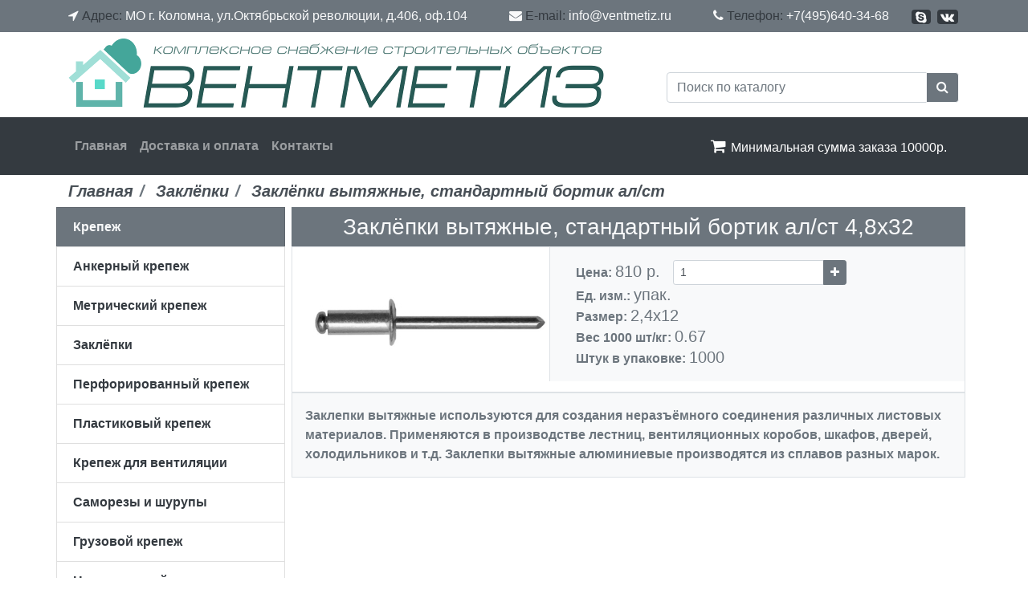

--- FILE ---
content_type: text/html; charset=UTF-8
request_url: https://ventmetiz.ru/krepezh/zaklepki/zaklyopki-vytyazhnye/zaklyopki-vytyazhnye-standartnyj-bortik-al-st/zaklyopki-vytyazhnye-standartnyj-bortik-al-st-33.html
body_size: 4163
content:
<!doctype html>
<html lang="ru">
<head>
        
    <meta charset="utf-8">
    <meta name="viewport" content="width=device-width, initial-scale=1, shrink-to-fit=no">
    <script src="/assets/components/themebootstrap/js/jquery.min.js"></script>
    <link rel="stylesheet" href="https://maxcdn.bootstrapcdn.com/bootstrap/4.0.0/css/bootstrap.min.css" integrity="sha384-Gn5384xqQ1aoWXA+058RXPxPg6fy4IWvTNh0E263XmFcJlSAwiGgFAW/dAiS6JXm" crossorigin="anonymous">
    <link rel="stylesheet" href="/style/additional.css">
    <link rel="icon" type="image/png" href="/images/favicon-32x32.png" sizes="32x32">
    <link rel="icon" type="image/png" href="/images/favicon-16x16.png" sizes="16x16">
    <link href="/font-awesome/css/font-awesome.min.css" type="text/css" rel="stylesheet" >
    <title>Заклёпки вытяжные, стандартный бортик ал/ст 4,8х32. Компания ВЕНТМЕТИЗ. Метизы и крепеж оптом.</title>
    <meta name="description" content="Заклёпки вытяжные, стандартный бортик ал/ст 4,8х32. Компания ВЕНТМЕТИЗ. Метизы и крепеж оптом вы можете купить у нас. Поставки высококачественного крепежа по доступным ценам. Каталог крепежа, доступен онлайн заказ. Склад-Магазин в Коломне.">
<link rel="stylesheet" href="/assets/components/minishop2/css/web/default.css?v=70be34f1ac" type="text/css" />
<script type="text/javascript">miniShop2Config = {"cssUrl":"\/assets\/components\/minishop2\/css\/web\/","jsUrl":"\/assets\/components\/minishop2\/js\/web\/","actionUrl":"\/assets\/components\/minishop2\/action.php","ctx":"web","close_all_message":"\u0437\u0430\u043a\u0440\u044b\u0442\u044c \u0432\u0441\u0435","price_format":[2,"."," "],"price_format_no_zeros":true,"weight_format":[3,"."," "],"weight_format_no_zeros":true};</script>
</head>
<body>
        <div id="header-top-panel"  class="container-fluid py-2 bg-secondary d-none d-lg-flex">
    	<div class="container">	
    		<div class="row">
    			<div class="col text-light">
    				<i class="fa fa-location-arrow text-light" aria-hidden="true"></i><span class="text-dark"> Адрес:</span> МО г. Коломна, ул.Октябрьской революции, д.406, оф.104
    				<i class="fa fa-envelope pl-5 text-light" aria-hidden="true"></i><span class="text-dark mr-1"> E-mail:</span><span class="copymail">info@ventmetiz.ru</span>
    				<i class="fa fa-phone pl-5 text-light" aria-hidden="true"></i><span class="text-dark mr-1"> Телефон:</span><span class="copyphone">+7(495)640-34-68</span>
    				<a href="skype:trazer82" title="trazer82" class="badge badge-dark ml-4"><i class="fa fa-lg fa-skype text-light" aria-hidden="true"></i></a> <a href="https://vk.com/ventmetiz" title="vk.com/ventmetiz" class="badge badge-dark ml-1"><i class="fa fa-lg fa-vk text-light" aria-hidden="true"></i></a>		
    			</div>
    		</div>
    	</div>	
    </div>
    <div id="header-logo" class="container">
    	<div class="row">
    		<div class="col mt-2">
    			<a href="/"><img src="/images/LOGO_bg.png" alt="ВЕНТМЕТИЗ" class="mb-2 mt-0 img-fluid"></a>
    		</div>	
    		<div class="col-auto col-md-4 px-0 align-self-center">
    			<div class="input-group pt-3 pr-2 d-none d-md-flex">
			        <form class="input-group pt-3 pr-2 " action="/search-result.html" method="get">
                        <input type="text" name="query" id="inputSearch" class="form-control" placeholder="Поиск по каталогу" value="" aria-describedby="basic-addon2">
                        <div class="input-group-append">
                            <button class="btn btn-outline-light bg-secondary text-light" type="submit" ><i class="fa fa-search" aria-hidden="true"></i></button>
                        </div>
                    </form>
    			</div>
    		</div>	
        </div>
    </div>	
    <nav id="header-navbar" class="navbar navbar-expand-md navbar-dark bg-dark sticky-top">
    	<div class="container">
    		<button class="navbar-toggler" type="button" data-toggle="collapse" data-target="#navbarSupportedContent" area-controls="navbarSupportedContent"  aria-expanded="false" aria-label="Toggle navigation" >
    		    <span class="navbar-toggler-icon"></span>
    		</button> 
    		<div class="collapse navbar-collapse" id="navbarSupportedContent">
    			<ul class="navbar-nav mr-auto font-weight-bold">
    				<li class="nav-item"><a href="/" class="nav-link">Главная</a></li>
    				<li class="nav-item"><a href="/dostavka-i-oplata.html" class="nav-link">Доставка и оплата</a></li>
    				<li class="nav-item"><a href="/contacts.html" class="nav-link">Контакты</a></li>
<!--   				<li class="nav-item"><a href="/order.html" class="nav-link">Заказ</a></li>        -->
    				<li class="dropdown-divider"></li>
    				<div class="input-group d-md-none">
    			        <form class="input-group pt-3 pr-2  d-md-none" action="/search-result.html" method="get">
                            <input type="text" name="query" id="inputSearch" class="form-control" placeholder="Поиск по каталогу" value="" aria-describedby="basic-addon2">
                            <div class="input-group-append">
                                <button class="btn btn-outline-light bg-secondary text-light" type="submit" ><i class="fa fa-search" aria-hidden="true"></i></button>
                            </div>
                        </form>
    				</div>
    			</ul>
                <span class="navbar-text ">
                    <a  class="nav-link">
                        <div id="msMiniCart" class="">
                            <span class="empty m-0 p-0">
                                <h5><i class="fa fa-shopping-cart" aria-hidden="true"></i> <small> Минимальная сумма заказа 10000р.</small></h5>
                            </span>
                            <span class="not_empty m-0 p-0 h5">
                                <i class="fa fa-shopping-cart" aria-hidden="true"></i>
                                <small>
                                    Всего товаров: <strong class="ms2_total_count">0</strong> шт.,
                                    на сумму: <strong class="ms2_total_cost">0</strong> руб.                                </small>    
                            </span>
                        </div>
                    </a>
                </span>
    		</div>
    	</div>	
    </nav>
	<div class="container-fluid">
		<div class="container">
            <div calss="row">       
		        <nav aria-label="breadcrumb"><ol class="breadcrumb bg-white m-0 h5 p-0 pt-2 pl-0">    <li class="breadcrumb-item font-italic font-weight-bold">
        <a class="decoration-none" title="Главная" href="/index.html"><span itemprop="name">Главная</span></a>
    </li>    <li class="breadcrumb-item font-italic font-weight-bold">
        <a class="decoration-none" title="Заклёпки" href="/krepezh/zaklepki/"><span itemprop="name">Заклёпки</span></a>
    </li>    <li class="breadcrumb-item font-italic font-weight-bold">
        <a class="decoration-none" title="Заклёпки вытяжные, стандартный бортик ал/ст" href="/krepezh/zaklepki/zaklyopki-vytyazhnye/zaklyopki-vytyazhnye-standartnyj-bortik-al-st/"><span itemprop="name">Заклёпки вытяжные, стандартный бортик ал/ст</span></a>
    </li></ol></nav>
            </div>		        
			<div class="row">
                <div class="col-md-3 col-12 font-weight-bold px-0 pt-2" id="sidebar">
                    
                	<a href="#menu1" class="list-group-item rounded-0 bg-secondary text-light decoration-none" data-toggle="collapse" data-parent="#sidebar" aria-expanded="false"  onclick="save_expand(this)">Крепеж</a>
                	<div class="collapse" id="menu1">    
                		<a href="/krepezh/ankernyj-krepezh/" class="list-group-item collapsed text-dark rounded-0 decoration-none" data-parent="#menu1" aria-expanded="false">Анкерный крепеж</a> 
                		<a href="/krepezh/metricheskij-krepezh/" class="list-group-item collapsed text-dark rounded-0 decoration-none" data-parent="#menu1" aria-expanded="false">Метрический крепеж</a> 
                		<a href="/krepezh/zaklepki/" class="list-group-item collapsed text-dark rounded-0 decoration-none" data-parent="#menu1" aria-expanded="false">Заклёпки</a> 
                		<a href="/krepezh/perforirovannyj-krepezh/" class="list-group-item collapsed text-dark rounded-0 decoration-none" data-parent="#menu1" aria-expanded="false">Перфорированный крепеж</a> 
                		<a href="/krepezh/plastikovyj-krepezh/" class="list-group-item collapsed text-dark rounded-0 decoration-none" data-parent="#menu1" aria-expanded="false">Пластиковый крепеж</a> 
                		<a href="/krepezh/krepezh-dlya-ventilyacii/" class="list-group-item collapsed text-dark rounded-0 decoration-none" data-parent="#menu1" aria-expanded="false">Крепеж для вентиляции</a> 
                		<a href="/krepezh/samorezy-i-shurupy/" class="list-group-item collapsed text-dark rounded-0 decoration-none" data-parent="#menu1" aria-expanded="false">Саморезы и шурупы</a> 
                		<a href="/krepezh/gruzovoj-krepezh/" class="list-group-item collapsed text-dark rounded-0 decoration-none" data-parent="#menu1" aria-expanded="false">Грузовой крепеж</a> 
                		<a href="/krepezh/nerzhaveyushchij-krepezh/" class="list-group-item collapsed text-dark rounded-0 decoration-none" data-parent="#menu1" aria-expanded="false">Нержавеющий крепеж</a> 
                	</div>    
                	<a href="#menu2" class="list-group-item rounded-0 bg-secondary text-light decoration-none" data-toggle="collapse" data-parent="#sidebar" aria-expanded="false"  onclick="save_expand(this)">Материалы</a>
                	<div class="collapse" id="menu2">    
                		<a href="/materialy/materialy-folder/" class="list-group-item collapsed text-dark rounded-0 decoration-none" data-parent="#menu2" aria-expanded="false">Изоляционные материалы Folder</a> 
                		<a href="/materialy/materialy-optima/" class="list-group-item collapsed text-dark rounded-0 decoration-none" data-parent="#menu2" aria-expanded="false">Изоляционные материалы Optima</a> 
                		<a href="/materialy/ognezashchitnye-materialy/" class="list-group-item collapsed text-dark rounded-0 decoration-none" data-parent="#menu2" aria-expanded="false">Огнезащитные материалы</a> 
                		<a href="/materialy/dlya-montazha-izolyacionnyh-materialov/" class="list-group-item collapsed text-dark rounded-0 decoration-none" data-parent="#menu2" aria-expanded="false">Аксессуары для монтажа изоляционных материалов</a> 
                	</div>    
                	<a href="#menu3" class="list-group-item rounded-0 bg-secondary text-light decoration-none" data-toggle="collapse" data-parent="#sidebar" aria-expanded="false"  onclick="save_expand(this)">Оборудование</a>
                	<div class="collapse" id="menu3">    
                		<a href="/oborudovanie/lestnicy-i-stremyanki/" class="list-group-item collapsed text-dark rounded-0 decoration-none" data-parent="#menu3" aria-expanded="false">Лестницы и стремянки</a> 
                		<a href="/oborudovanie/silovoe-oborudovanie/" class="list-group-item collapsed text-dark rounded-0 decoration-none" data-parent="#menu3" aria-expanded="false">Силовое оборудование</a> 
                	</div>    
                </div>
				<main class="col-md-9 col-12 pt-2  p-0 px-md-2">
                                        
                    <h1 class="h3 text-center py-2 mb-0 bg-secondary text-light">
                        Заклёпки вытяжные, стандартный бортик ал/ст 4,8х32
                    </h1>
                    <div class="media border bg-white">
                        <img class="img-responsive t my-auto" src="/images/catalog/krepezh/zaklepki/zaklyopki-vytyazhnye/m/zaklyopki-vytyazhnye-standartnyj-bortik-al-st.jpg" alt="Заклёпки вытяжные, стандартный бортик ал/ст 4,8х32" title="Заклёпки вытяжные, стандартный бортик ал/ст 4,8х32">
                        <div class="media-body border-left  p-3 mb-0 text-secondary font-weight-bold bg-light">    
                            <form method="post" class="form-inline justify-content-left pl-3 ms2_form">
                                <input type="hidden" name="id" value="4882"/>
                                <label for="count" class="">Цена:<span class="h5 pl-1 pr-3 mb-1"><span>810</span> р.</span></label>
                                <div class="input-group input-group-sm">
                                    <input type="number" class="form-control" id="count" name="count" value="1">
                                    <div class="input-group-append">
                                        <button class="btn btn-secondary btn-outline-secondary bg-secondary text-light" type="submit" name="ms2_action" title="Добавить в заказ" value="cart/add"><i class="fa fa-plus"></i></button>
                                    </div>
                                </div>
                            </form>
                            <span class="pl-3">Ед. изм.: </span><span class="h5">упак.</span><br>
                            <span class="pl-3">Размер:  </span><span class="h5">2,4х12</span><br><span class="pl-3">Вес 1000 шт/кг:  </span><span class="h5">0.67</span><br><span class="pl-3">Штук в упаковке:  </span><span class="h5">1000</span><br>
                        </div>
                    </div>
                    <div class="media-body border p-3 mb-0 text-secondary font-weight-bold bg-light">  
                        Заклепки вытяжные используются для создания неразъёмного соединения различных листовых материалов. Применяются в производстве лестниц, вентиляционных коробов, шкафов, дверей, холодильников и т.д.  Заклепки вытяжные алюминиевые производятся из сплавов разных марок.

                    </div>
				</main>
			</div>
		</div>
	</div>
        <div class="pt-4 pb-5"></div>   
    <footer class="container-fluid bg-dark">
    	<div class="container text-light py-3">© 2018 "ООО ВЕНТМЕТИЗ"</div>
    </footer>
    <!-- Optional JavaScript -->
    <!-- jQuery first, then Popper.js, then Bootstrap JS -->
    <!--<script src="https://code.jquery.com/jquery-3.2.1.slim.min.js" integrity="sha384-KJ3o2DKtIkvYIK3UENzmM7KCkRr/rE9/Qpg6aAZGJwFDMVNA/GpGFF93hXpG5KkN" crossorigin="anonymous"></script>-->
    <script src="https://maxcdn.bootstrapcdn.com/bootstrap/4.0.0/js/bootstrap.min.js" integrity="sha384-JZR6Spejh4U02d8jOt6vLEHfe/JQGiRRSQQxSfFWpi1MquVdAyjUar5+76PVCmYl" crossorigin="anonymous"></script>
    <script src="/scripts/sidebar_menu.js"></script>
<script type="text/javascript" src="/assets/components/minishop2/js/web/default.js?v=70be34f1ac"></script>
</body>
</html>

--- FILE ---
content_type: text/css
request_url: https://ventmetiz.ru/style/additional.css
body_size: 189
content:
body {min-height: 100vh;position: relative; margin: 0;}
.bgn{ background: #E1E0D8; }
footer {position: absolute;bottom: 0;}
.decoration-none{text-decoration: none; outline:none; color:#495057;}
.decoration-none:hover{text-decoration: none; outline:none;color:#495057;}
.th-num {width:14ch;}
.input-num {width:14ch !important;}
 .t-shadow {text-shadow: 0px 4px 3px rgba(0,0,0,0.4), 0px 8px 13px rgba(0,0,0,0.1),0px 18px 23px rgba(0,0,0,0.1);}